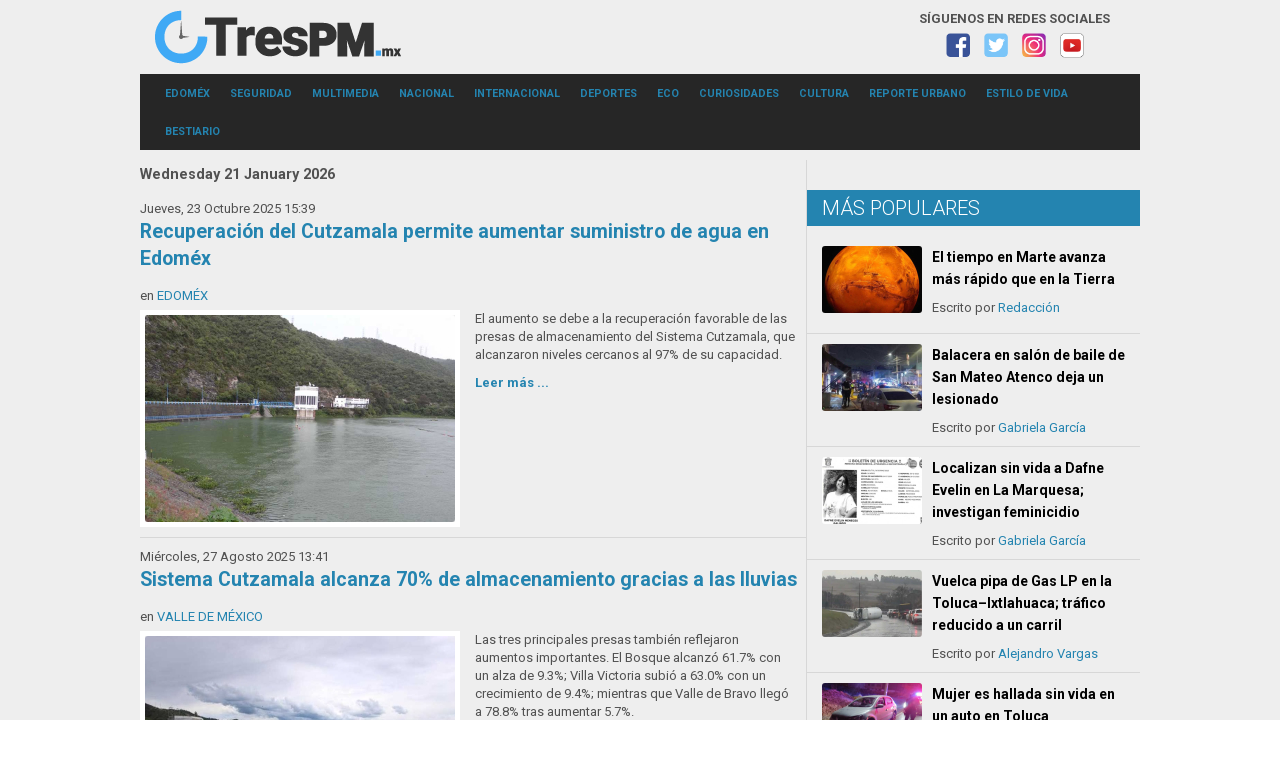

--- FILE ---
content_type: text/html; charset=utf-8
request_url: https://www.trespm.mx/edomex/valle-de-mexico/tag/Cutzamala
body_size: 8099
content:
<!DOCTYPE html>
<!--[if lte IE 6]><html class="isIE6 lt-ie9" lang="es-es" dir="ltr"><![endif]-->
<!--[if IE 7]><html class="isIE7 lt-ie9" lang="es-es" dir="ltr"><![endif]-->
<!--[if IE 8]><html class="ieIE8 lt-ie9" lang="es-es" dir="ltr"> <![endif]-->
<!--[if IE 9]><html class="isIE9" lang="es-es" dir="ltr" prefix="og: http://ogp.me/ns#"><![endif]-->
<!--[if gt IE 8]><!--> <html class="no-js" lang="es-es" dir="ltr" prefix="og: http://ogp.me/ns#"> <!--<![endif]-->
	<head>
		<script data-ad-client="ca-pub-2047061386625243" async src="https://pagead2.googlesyndication.com/pagead/js/adsbygoogle.js"></script>
<!-- Global site tag (gtag.js) - Google Analytics -->
<script async src="https://www.googletagmanager.com/gtag/js?id=UA-65322600-2"></script>
<script>
  window.dataLayer = window.dataLayer || [];
  function gtag(){dataLayer.push(arguments);}
  gtag('js', new Date());

  gtag('config', 'UA-65322600-2');
</script>
<meta name="google-site-verification" content="HQkEmDfWLMF3mXIUBWLfRKwQCLQVjanl7-ipoTPwFgM" />
<link rel="icon" href="/./favicon.ico">

		<meta charset="utf-8" />
	<base href="https://www.trespm.mx/edomex/valle-de-mexico/tag/Cutzamala" />
	<meta http-equiv="X-UA-Compatible" content="IE=edge,chrome=1" />
	<meta http-equiv="imagetoolbar" content="false" />
	<meta name="keywords" content="Cutzamala" />
	<meta property="og:url" content="https://www.trespm.mx/edomex/valle-de-mexico/tag/Cutzamala" />
	<meta property="og:type" content="website" />
	<meta property="og:title" content="Cutzamala" />
	<meta property="og:description" content="You are viewing content tagged with 'Cutzamala' - Tres PM | Noticias" />
	<meta name="twitter:card" content="summary" />
	<meta name="twitter:site" content="@trespm" />
	<meta name="twitter:title" content="Cutzamala" />
	<meta name="twitter:description" content="You are viewing content tagged with 'Cutzamala' - Tres PM | Noticias" />
	<meta name="viewport" content="width=device-width, user-scalable=0, initial-scale=1.0" />
	<meta name="apple-mobile-web-app-capable" content="yes" />
	<meta name="distribution" content="global" />
	<meta name="designer" content="Contacto - https://www.trespm.mx/directorio" />
	<meta name="copyright" content="Copyright (c) 2000 - 2026 TresPM" />
	<meta name="description" content="You are viewing content tagged with 'Cutzamala' - Tres PM | Noticias" />
	<title>Cutzamala</title>
	<link href="/edomex/valle-de-mexico/tag/Cutzamala" rel="canonical" />
	<link href="/edomex/valle-de-mexico/tag/Cutzamala?format=feed" rel="alternate" type="application/rss+xml" title="Cutzamala | Feed" />
	<link href="/edomex/valle-de-mexico/tag/Cutzamala?format=feed&type=rss" rel="alternate" type="application/rss+xml" title="Cutzamala | RSS 2.0" />
	<link href="/edomex/valle-de-mexico/tag/Cutzamala?format=feed&type=atom" rel="alternate" type="application/atom+xml" title="Cutzamala | Atom 1.0" />
	<link href="/templates/takai/includes/images/ios/icon.png" rel="apple-touch-icon" />
	<link href="/templates/takai/includes/images/ios/icon-72.png" rel="apple-touch-icon" sizes="72x72" />
	<link href="/templates/takai/includes/images/ios/icon@2x.png" rel="apple-touch-icon" sizes="114x114" />
	<link href="/templates/takai/includes/images/ios/icon-72@2x.png" rel="apple-touch-icon" sizes="144x144" />
	<link href="/favicon.ico" rel="shortcut icon" type="image/vnd.microsoft.icon" />
	<link href="https://cdnjs.cloudflare.com/ajax/libs/simple-line-icons/2.4.1/css/simple-line-icons.min.css" rel="stylesheet" />
	<link href="/templates/takai/css/k2.css?v=2.14" rel="stylesheet" />
	<link href="//fonts.googleapis.com/css?family=Open Sans:300,regular,500,600,700,800,300italic,italic,500italic,600italic,700italic,800italic|Roboto:100,100italic,300,300italic,regular,italic,500,500italic,700,700italic,900,900italic|Roboto Condensed:300,300italic,regular,italic,700,700italic&amp;subset=latin,latin-ext,cyrillic,cyrillic-ext,greek,greek-ext,khmer,vietnamese" rel="stylesheet" />
	<link href="/templates/takai/css/template.css" rel="stylesheet" />
	<link href="/templates/takai/css/custom.css" rel="stylesheet" />
	<script src="/media/jui/js/jquery.min.js?9e7e06d38b71aa21b6a1087af6d08f17"></script>
	<script src="/media/jui/js/jquery-noconflict.js?9e7e06d38b71aa21b6a1087af6d08f17"></script>
	<script src="/media/jui/js/jquery-migrate.min.js?9e7e06d38b71aa21b6a1087af6d08f17"></script>
	<script src="/media/k2/assets/js/k2.frontend.js?v=2.14&sitepath=/"></script>
	<script src="/media/jui/js/bootstrap.min.js?9e7e06d38b71aa21b6a1087af6d08f17"></script>
	<script src="/templates/takai/js/behaviour.js"></script>
	<script src="/templates/takai/js/custom.js"></script>
	<script>
jQuery(function($){ initTooltips(); $("body").on("subform-row-add", initTooltips); function initTooltips (event, container) { container = container || document;$(container).find(".hasTooltip").tooltip({"html": true,"container": "body"});} });
	</script>

		
	<!--[if lt IE 9]>
	<script src="//cdnjs.cloudflare.com/ajax/libs/html5shiv/3.6.2/html5shiv.js"></script>
	<![endif]-->

	<!-- Google Analytics -->
	<script type="text/javascript">
		var _gaq = _gaq || [];
		_gaq.push(['_setAccount', 'UA-65322600-2']);
		_gaq.push(['_trackPageview']);

		(function() {
			var ga = document.createElement('script'); ga.type = 'text/javascript'; ga.async = true;
			ga.src = ('https:' == document.location.protocol ? 'https://ssl' : 'http://www') + '.google-analytics.com/ga.js';
			var s = document.getElementsByTagName('script')[0]; s.parentNode.insertBefore(ga, s);
		})();
	</script>
	
	</head>

	<body id="com_k2" class="viewIsItemlist taskIsTag itemIdIs135">
						<header class="row">

				<div id="system-message-container">
	</div>


				
				<div class="column small-12 large-3 LogoArea">
					<h1 id="Logo">
						<a href="/" title="Tres Pm">
														<img src="/images/Logos/logo3pmx.png" alt="Tres Pm" />
							<span class="hidden">Tres Pm</span>
													</a>
					</h1>
				</div>
				<div class="column large-9">
					
		<div class="module centered-on-small sideModule hide-on-small">

			
			<div class="moduleContent">
					
<div id="k2ModuleBox99" class="k2CustomCodeBlock">
	<div  class="disclaimer redes-sociales" style="text-align: center; float: right;">
<p><b>SÍGUENOS EN REDES SOCIALES</b></p>
<a target="_blank" href="https://www.facebook.com/TresPMEdomex/"><img src="/../socialmedia/FB.png"></a>
<a target="_blank" href="https://twitter.com/trespm"><img src="/../socialmedia/TW.png"></a>
<a target="_blank" href="https://www.instagram.com/trespm/"><img src="/../socialmedia/INS.png"></a>
<a target="_blank" href="https://www.youtube.com/channel/UCQolhS9oLTupqH1twrDHFvg"><img src="/../socialmedia/YT.png"></a>
</div></div>
			</div>

		</div>
	
				</div>

				<div class="clr"></div>

								<a class="menuToggler hide-on-large show-on-small" href="#"></a>
				<nav class="column small-10 large-12 MenuArea" id="mainNavigation">
					<div class="menuWrapper">
						<span class="menuCloseButton"></span>
						
		<div class="module column small-12 large-12 horizontal-menu">

			
			<div class="moduleContent">
					<ul class="nav menu mod-list">
<li class="item-117 active deeper parent"><a href="/edomex" >EDOMÉX</a><ul class="nav-child unstyled small"><li class="item-135 current active"><a href="/edomex/valle-de-mexico" >VALLE DE MÉXICO</a></li></ul></li><li class="item-123"><a href="/seguridad" >SEGURIDAD</a></li><li class="item-130 deeper parent"><a href="/multimedia" >MULTIMEDIA</a><ul class="nav-child unstyled small"><li class="item-159"><a href="/multimedia/foto" >FOTO+</a></li><li class="item-160"><a href="/multimedia/video" >VIDEO+</a></li></ul></li><li class="item-125"><a href="/nacional" >NACIONAL</a></li><li class="item-202"><a href="/internacional" >INTERNACIONAL</a></li><li class="item-118"><a href="/deportes" >DEPORTES</a></li><li class="item-122 deeper parent"><a href="/eco" >ECO</a><ul class="nav-child unstyled small"><li class="item-200"><a href="/eco/medio-ambiente" >MEDIO AMBIENTE</a></li><li class="item-157"><a href="/eco/vida-salvaje" >VIDA SALVAJE</a></li><li class="item-158"><a href="/eco/pet-s" >PET'S</a></li></ul></li><li class="item-124 deeper parent"><a href="/curiosidades" >CURIOSIDADES</a><ul class="nav-child unstyled small"><li class="item-121"><a href="/curiosidades/tecnologia" >TECNOLOGÍA</a></li></ul></li><li class="item-120"><a href="/cultura" >CULTURA</a></li><li class="item-161"><a href="/reporte-urbano" >REPORTE URBANO</a></li><li class="item-163 deeper parent"><a href="/estilo-de-vida" >ESTILO DE VIDA</a><ul class="nav-child unstyled small"><li class="item-164"><a href="/estilo-de-vida/el-buen-comer" >EL BUEN COMER</a></li><li class="item-165"><a href="/estilo-de-vida/viajando" >VIAJANDO</a></li><li class="item-162"><a href="/estilo-de-vida/salud-y-bienestar" >SALUD Y BIENESTAR</a></li></ul></li><li class="item-127"><a href="/bestiario" >BESTIARIO</a></li></ul>
			</div>

		</div>
	
					</div>
				</nav>
				
				<div class="clr"></div>

				
							</header>

			<div class="row">

				<section id="content" class="column small-12 large-8">
										<div class="column small-12  large-12 itemlistColumn layoutGrid">

												<div class="breadcrumbs">
							
<div id="k2ModuleBox134" class="k2CustomCodeBlock">
	<div class="fecha show-on-small" style="margin: -15px 0 5px !important;">
 Wednesday 21 January 2026</div></div>

						</div>
																		
<!-- Start K2 Tag Layout -->
<div id="k2Container" class="TagView">

	
	
		<section class="row TagItemList">
		
		<!-- Start K2 Item Layout -->
		<article class="column small-12 TagItemView">

			<div class="TagItemHeader">
								<!-- Date created -->
				<span class="catItemDateCreated Istok">
					Jueves, 23 Octubre 2025 15:39				</span>
				
			  			  <!-- Item title -->
			  <h2 class="TagItemTitle">
			  						<a href="/edomex/recuperacion-del-cutzamala-permite-aumentar-suministro-de-agua-en-edomex">
			  		Recuperación del Cutzamala permite aumentar suministro de agua en Edoméx			  	</a>
			  				  </h2>
			  							<!-- Item category name -->
				<div class="TagItemCategory Istok">
					<span>en</span>
					<a href="/edomex">EDOMÉX</a>
				</div>
					  </div>

		  <div class="TagItemBody">
			  			  <!-- Item Image -->
			  <div class="TagItemImageBlock">
				  <span class="TagItemImage">
				    <a href="/edomex/recuperacion-del-cutzamala-permite-aumentar-suministro-de-agua-en-edomex" title="Al 20 de octubre de 2025, el Sistema Cutzamala reportó un nivel total de *757.44 millones de metros cúbicos (Mm³)">
				    	<img src="/media/k2/items/cache/5c6abef6abe2ef8f80c3fe80d60d71e2_Generic.jpg" alt="Al 20 de octubre de 2025, el Sistema Cutzamala reportó un nivel total de *757.44 millones de metros cúbicos (Mm³)" style="width:310px; height:auto;" />
				    </a>
				  </span>
				  <div class="clr"></div>
			  </div>
			  
						  <!-- Item introtext -->
			  <div class="TagItemIntroText">
			  	<p>El aumento se debe a la recuperación favorable de las presas de almacenamiento del Sistema Cutzamala, que alcanzaron niveles cercanos al 97% de su capacidad.</p>			  </div>
			
						<!-- Item "read more..." link -->
			<div class="TagItemReadMore Istok">
				<a class="k2ReadMore" href="/edomex/recuperacion-del-cutzamala-permite-aumentar-suministro-de-agua-en-edomex">
					Leer más ...				</a>
			</div>
			
			  <div class="clr"></div>
		  </div>

		  <div class="clr"></div>

		  

			<div class="clr"></div>
		</article>
		<!-- End K2 Item Layout -->

		
		<!-- Start K2 Item Layout -->
		<article class="column small-12 TagItemView">

			<div class="TagItemHeader">
								<!-- Date created -->
				<span class="catItemDateCreated Istok">
					Miércoles, 27 Agosto 2025 13:41				</span>
				
			  			  <!-- Item title -->
			  <h2 class="TagItemTitle">
			  						<a href="/edomex/valle-de-mexico/sistema-cutzamala-alcanza-70-de-almacenamiento-gracias-a-las-lluvias">
			  		Sistema Cutzamala alcanza 70% de almacenamiento gracias a las lluvias			  	</a>
			  				  </h2>
			  							<!-- Item category name -->
				<div class="TagItemCategory Istok">
					<span>en</span>
					<a href="/edomex/valle-de-mexico">VALLE DE MÉXICO</a>
				</div>
					  </div>

		  <div class="TagItemBody">
			  			  <!-- Item Image -->
			  <div class="TagItemImageBlock">
				  <span class="TagItemImage">
				    <a href="/edomex/valle-de-mexico/sistema-cutzamala-alcanza-70-de-almacenamiento-gracias-a-las-lluvias" title="El Cutzamala sigue siendo una fuente clave de abastecimiento para la Zona Metropolitana del Valle de México">
				    	<img src="/media/k2/items/cache/8ac2cbcc4668a40fc364be8e2fd3d7df_Generic.jpg" alt="El Cutzamala sigue siendo una fuente clave de abastecimiento para la Zona Metropolitana del Valle de México" style="width:310px; height:auto;" />
				    </a>
				  </span>
				  <div class="clr"></div>
			  </div>
			  
						  <!-- Item introtext -->
			  <div class="TagItemIntroText">
			  	<p>Las tres principales presas también reflejaron aumentos importantes. El Bosque alcanzó 61.7% con un alza de 9.3%; Villa Victoria subió a 63.0% con un crecimiento de 9.4%; mientras que Valle de Bravo llegó a 78.8% tras aumentar 5.7%.</p>			  </div>
			
						<!-- Item "read more..." link -->
			<div class="TagItemReadMore Istok">
				<a class="k2ReadMore" href="/edomex/valle-de-mexico/sistema-cutzamala-alcanza-70-de-almacenamiento-gracias-a-las-lluvias">
					Leer más ...				</a>
			</div>
			
			  <div class="clr"></div>
		  </div>

		  <div class="clr"></div>

		  

			<div class="clr"></div>
		</article>
		<!-- End K2 Item Layout -->

		
		<!-- Start K2 Item Layout -->
		<article class="column small-12 TagItemView">

			<div class="TagItemHeader">
								<!-- Date created -->
				<span class="catItemDateCreated Istok">
					Jueves, 14 Agosto 2025 17:22				</span>
				
			  			  <!-- Item title -->
			  <h2 class="TagItemTitle">
			  						<a href="/edomex/valle-de-mexico/sistema-cutzamala-se-recupera-tras-fuertes-lluvias">
			  		Sistema Cutzamala se recupera tras fuertes lluvias			  	</a>
			  				  </h2>
			  							<!-- Item category name -->
				<div class="TagItemCategory Istok">
					<span>en</span>
					<a href="/edomex/valle-de-mexico">VALLE DE MÉXICO</a>
				</div>
					  </div>

		  <div class="TagItemBody">
			  			  <!-- Item Image -->
			  <div class="TagItemImageBlock">
				  <span class="TagItemImage">
				    <a href="/edomex/valle-de-mexico/sistema-cutzamala-se-recupera-tras-fuertes-lluvias" title="El Sistema Cutzamala es vital para garantizar el suministro de agua potable a millones de habitantes">
				    	<img src="/media/k2/items/cache/b9f2f69f4eb0abc06c6ee44e21916f15_Generic.jpg" alt="El Sistema Cutzamala es vital para garantizar el suministro de agua potable a millones de habitantes" style="width:310px; height:auto;" />
				    </a>
				  </span>
				  <div class="clr"></div>
			  </div>
			  
						  <!-- Item introtext -->
			  <div class="TagItemIntroText">
			  	<p>Debido a este incremento, millones de habitantes del Valle de México cuentan con mayor seguridad hídrica</p>			  </div>
			
						<!-- Item "read more..." link -->
			<div class="TagItemReadMore Istok">
				<a class="k2ReadMore" href="/edomex/valle-de-mexico/sistema-cutzamala-se-recupera-tras-fuertes-lluvias">
					Leer más ...				</a>
			</div>
			
			  <div class="clr"></div>
		  </div>

		  <div class="clr"></div>

		  

			<div class="clr"></div>
		</article>
		<!-- End K2 Item Layout -->

		
		<!-- Start K2 Item Layout -->
		<article class="column small-12 TagItemView">

			<div class="TagItemHeader">
								<!-- Date created -->
				<span class="catItemDateCreated Istok">
					Jueves, 17 Julio 2025 18:43				</span>
				
			  			  <!-- Item title -->
			  <h2 class="TagItemTitle">
			  						<a href="/edomex/cutzamala-alcanza-56-de-almacenamiento-lluvias-favorecen-recuperacion">
			  		Cutzamala alcanza 56 % de almacenamiento; lluvias favorecen recuperación			  	</a>
			  				  </h2>
			  							<!-- Item category name -->
				<div class="TagItemCategory Istok">
					<span>en</span>
					<a href="/edomex">EDOMÉX</a>
				</div>
					  </div>

		  <div class="TagItemBody">
			  			  <!-- Item Image -->
			  <div class="TagItemImageBlock">
				  <span class="TagItemImage">
				    <a href="/edomex/cutzamala-alcanza-56-de-almacenamiento-lluvias-favorecen-recuperacion" title="La presa Valle de Bravo alcanzó un almacenamiento del 70 % al 14 de julio">
				    	<img src="/media/k2/items/cache/4a505a44106f14cea47fd966d80243ab_Generic.jpg" alt="La presa Valle de Bravo alcanzó un almacenamiento del 70 % al 14 de julio" style="width:310px; height:auto;" />
				    </a>
				  </span>
				  <div class="clr"></div>
			  </div>
			  
						  <!-- Item introtext -->
			  <div class="TagItemIntroText">
			  	<p>De acuerdo con datos de la Comisión Nacional del Agua (Conagua), el volumen almacenado al 25 de mayo era de 376 millones de metros cúbicos (48 %).</p>			  </div>
			
						<!-- Item "read more..." link -->
			<div class="TagItemReadMore Istok">
				<a class="k2ReadMore" href="/edomex/cutzamala-alcanza-56-de-almacenamiento-lluvias-favorecen-recuperacion">
					Leer más ...				</a>
			</div>
			
			  <div class="clr"></div>
		  </div>

		  <div class="clr"></div>

		  

			<div class="clr"></div>
		</article>
		<!-- End K2 Item Layout -->

		
		<!-- Start K2 Item Layout -->
		<article class="column small-12 TagItemView">

			<div class="TagItemHeader">
								<!-- Date created -->
				<span class="catItemDateCreated Istok">
					Martes, 11 Marzo 2025 17:57				</span>
				
			  			  <!-- Item title -->
			  <h2 class="TagItemTitle">
			  						<a href="/edomex/disminuye-almacenamiento-del-sistema-cutzamala-riesgo-temporada-de-estiaje">
			  		Disminuye almacenamiento del sistema Cutzamala; riesgo temporada de estiaje			  	</a>
			  				  </h2>
			  							<!-- Item category name -->
				<div class="TagItemCategory Istok">
					<span>en</span>
					<a href="/edomex">EDOMÉX</a>
				</div>
					  </div>

		  <div class="TagItemBody">
			  			  <!-- Item Image -->
			  <div class="TagItemImageBlock">
				  <span class="TagItemImage">
				    <a href="/edomex/disminuye-almacenamiento-del-sistema-cutzamala-riesgo-temporada-de-estiaje" title="El sistema Cutzamala podría enfrentar dificultades para abastecer agua durante la temporada de estiaje">
				    	<img src="/media/k2/items/cache/f7cbde7c13a87292842a8133cf0b0da4_Generic.jpg?t=20250312_000506" alt="El sistema Cutzamala podría enfrentar dificultades para abastecer agua durante la temporada de estiaje" style="width:310px; height:auto;" />
				    </a>
				  </span>
				  <div class="clr"></div>
			  </div>
			  
						  <!-- Item introtext -->
			  <div class="TagItemIntroText">
			  	<p>Patricia Labrado Montalvo, directora técnica del Organismo de Cuenca Aguas del Valle de México (OCAVM), explicó que para el mismo periodo del año pasado, el sistema tenía 290.22 millones de metros cúbicos almacenados, equivalentes al 37.1% de su capacidad.</p>			  </div>
			
						<!-- Item "read more..." link -->
			<div class="TagItemReadMore Istok">
				<a class="k2ReadMore" href="/edomex/disminuye-almacenamiento-del-sistema-cutzamala-riesgo-temporada-de-estiaje">
					Leer más ...				</a>
			</div>
			
			  <div class="clr"></div>
		  </div>

		  <div class="clr"></div>

		  

			<div class="clr"></div>
		</article>
		<!-- End K2 Item Layout -->

		
		<!-- Start K2 Item Layout -->
		<article class="column small-12 TagItemView">

			<div class="TagItemHeader">
								<!-- Date created -->
				<span class="catItemDateCreated Istok">
					Martes, 29 Octubre 2024 10:36				</span>
				
			  			  <!-- Item title -->
			  <h2 class="TagItemTitle">
			  						<a href="/edomex/necesario-garantizar-un-equilibrio-y-sostenibilidad-en-cutzamala-samuel-hernandez">
			  		Necesario garantizar un equilibrio y sostenibilidad en Cutzamala: Samuel Hernández			  	</a>
			  				  </h2>
			  							<!-- Item category name -->
				<div class="TagItemCategory Istok">
					<span>en</span>
					<a href="/edomex">EDOMÉX</a>
				</div>
					  </div>

		  <div class="TagItemBody">
			  			  <!-- Item Image -->
			  <div class="TagItemImageBlock">
				  <span class="TagItemImage">
				    <a href="/edomex/necesario-garantizar-un-equilibrio-y-sostenibilidad-en-cutzamala-samuel-hernandez" title="Destacó la importancia de considerar las necesidades y problemas hidráulicos que enfrentan los municipios del Valle de México">
				    	<img src="/media/k2/items/cache/c96b50305f7e300bf2387f426d11ea43_Generic.jpg?t=20241029_164007" alt="Destacó la importancia de considerar las necesidades y problemas hidráulicos que enfrentan los municipios del Valle de México" style="width:310px; height:auto;" />
				    </a>
				  </span>
				  <div class="clr"></div>
			  </div>
			  
						  <!-- Item introtext -->
			  <div class="TagItemIntroText">
			  	<p>El Diputado Hernández Cruz apuntó que desde el Congreso Local buscará impulsar políticas públicas que aseguren el equilibrio y la sostenibilidad en el acceso al agua.</p>			  </div>
			
						<!-- Item "read more..." link -->
			<div class="TagItemReadMore Istok">
				<a class="k2ReadMore" href="/edomex/necesario-garantizar-un-equilibrio-y-sostenibilidad-en-cutzamala-samuel-hernandez">
					Leer más ...				</a>
			</div>
			
			  <div class="clr"></div>
		  </div>

		  <div class="clr"></div>

		  

			<div class="clr"></div>
		</article>
		<!-- End K2 Item Layout -->

		
		<!-- Start K2 Item Layout -->
		<article class="column small-12 TagItemView">

			<div class="TagItemHeader">
								<!-- Date created -->
				<span class="catItemDateCreated Istok">
					Sábado, 26 Octubre 2024 12:29				</span>
				
			  			  <!-- Item title -->
			  <h2 class="TagItemTitle">
			  						<a href="/seguridad/mega-fuga-de-agua-en-atizapan-cobra-la-vida-de-un-trabajador">
			  		Mega fuga de agua en Atizapán cobra la vida de un trabajador			  	</a>
			  				  </h2>
			  							<!-- Item category name -->
				<div class="TagItemCategory Istok">
					<span>en</span>
					<a href="/seguridad">SEGURIDAD</a>
				</div>
					  </div>

		  <div class="TagItemBody">
			  			  <!-- Item Image -->
			  <div class="TagItemImageBlock">
				  <span class="TagItemImage">
				    <a href="/seguridad/mega-fuga-de-agua-en-atizapan-cobra-la-vida-de-un-trabajador" title="La víctima fue identificada como Israel, quien trabajaba con la Comisión del Agua del Estado de México">
				    	<img src="/media/k2/items/cache/a9b2d0856058603c16a7603432f635d2_Generic.jpg?t=20241026_183947" alt="La víctima fue identificada como Israel, quien trabajaba con la Comisión del Agua del Estado de México" style="width:310px; height:auto;" />
				    </a>
				  </span>
				  <div class="clr"></div>
			  </div>
			  
						  <!-- Item introtext -->
			  <div class="TagItemIntroText">
			  	<p>Cerca de las 4 de la mañana de este sábado mientras finalizaban los trabajos de control de la primer fuga, una segunda surgió en la valvula de alivio Lago de Guadalupe luego de reintegrar el sistema.</p>			  </div>
			
						<!-- Item "read more..." link -->
			<div class="TagItemReadMore Istok">
				<a class="k2ReadMore" href="/seguridad/mega-fuga-de-agua-en-atizapan-cobra-la-vida-de-un-trabajador">
					Leer más ...				</a>
			</div>
			
			  <div class="clr"></div>
		  </div>

		  <div class="clr"></div>

		  

			<div class="clr"></div>
		</article>
		<!-- End K2 Item Layout -->

		
		<!-- Start K2 Item Layout -->
		<article class="column small-12 TagItemView">

			<div class="TagItemHeader">
								<!-- Date created -->
				<span class="catItemDateCreated Istok">
					Sábado, 22 Junio 2024 07:50				</span>
				
			  			  <!-- Item title -->
			  <h2 class="TagItemTitle">
			  						<a href="/edomex/valle-de-mexico/otra-vez-habra-reduccion-de-agua-en-el-valle-de-mexico-por-bajos-niveles-en-el-cutzamala">
			  		¡Otra vez! Habra reducción de agua en el Valle de México por bajos niveles en el Cutzamala			  	</a>
			  				  </h2>
			  							<!-- Item category name -->
				<div class="TagItemCategory Istok">
					<span>en</span>
					<a href="/edomex/valle-de-mexico">VALLE DE MÉXICO</a>
				</div>
					  </div>

		  <div class="TagItemBody">
			  			  <!-- Item Image -->
			  <div class="TagItemImageBlock">
				  <span class="TagItemImage">
				    <a href="/edomex/valle-de-mexico/otra-vez-habra-reduccion-de-agua-en-el-valle-de-mexico-por-bajos-niveles-en-el-cutzamala" title="Se trata de una reducción de dos metros cúbicos por segundo, el equivalente a dos mil litros por segundo">
				    	<img src="/media/k2/items/cache/afd1c5167f8fa6f629a178b38bb4c112_Generic.jpg?t=20240622_143036" alt="Se trata de una reducción de dos metros cúbicos por segundo, el equivalente a dos mil litros por segundo" style="width:310px; height:auto;" />
				    </a>
				  </span>
				  <div class="clr"></div>
			  </div>
			  
						  <!-- Item introtext -->
			  <div class="TagItemIntroText">
			  	<p>Esta decisión fue tomada para asegurar la continuidad en el abasto de agua proveniente del Sistema Cutzamala, que abastece el 20 por ciento del agua de la Zona Metropolitana del Valle de México.</p>			  </div>
			
						<!-- Item "read more..." link -->
			<div class="TagItemReadMore Istok">
				<a class="k2ReadMore" href="/edomex/valle-de-mexico/otra-vez-habra-reduccion-de-agua-en-el-valle-de-mexico-por-bajos-niveles-en-el-cutzamala">
					Leer más ...				</a>
			</div>
			
			  <div class="clr"></div>
		  </div>

		  <div class="clr"></div>

		  

			<div class="clr"></div>
		</article>
		<!-- End K2 Item Layout -->

		
		<!-- Start K2 Item Layout -->
		<article class="column small-12 TagItemView">

			<div class="TagItemHeader">
								<!-- Date created -->
				<span class="catItemDateCreated Istok">
					Miércoles, 19 Junio 2024 18:00				</span>
				
			  			  <!-- Item title -->
			  <h2 class="TagItemTitle">
			  						<a href="/bestiario/agenda-medioambiental-no-es-prioridad">
			  		Agenda medioambiental no es prioridad			  	</a>
			  				  </h2>
			  							<!-- Item category name -->
				<div class="TagItemCategory Istok">
					<span>en</span>
					<a href="/bestiario">BESTIARIO</a>
				</div>
					  </div>

		  <div class="TagItemBody">
			  			  <!-- Item Image -->
			  <div class="TagItemImageBlock">
				  <span class="TagItemImage">
				    <a href="/bestiario/agenda-medioambiental-no-es-prioridad" title="Agenda medioambiental no es prioridad">
				    	<img src="/media/k2/items/cache/1f4e08d6d5ba3ca4312a02ca7c733d68_Generic.jpg" alt="Agenda medioambiental no es prioridad" style="width:310px; height:auto;" />
				    </a>
				  </span>
				  <div class="clr"></div>
			  </div>
			  
						  <!-- Item introtext -->
			  <div class="TagItemIntroText">
			  				  </div>
			
						<!-- Item "read more..." link -->
			<div class="TagItemReadMore Istok">
				<a class="k2ReadMore" href="/bestiario/agenda-medioambiental-no-es-prioridad">
					Leer más ...				</a>
			</div>
			
			  <div class="clr"></div>
		  </div>

		  <div class="clr"></div>

		  

			<div class="clr"></div>
		</article>
		<!-- End K2 Item Layout -->

		
		<!-- Start K2 Item Layout -->
		<article class="column small-12 TagItemView">

			<div class="TagItemHeader">
								<!-- Date created -->
				<span class="catItemDateCreated Istok">
					Martes, 07 Mayo 2024 20:00				</span>
				
			  			  <!-- Item title -->
			  <h2 class="TagItemTitle">
			  						<a href="/edomex/valle-de-mexico/crisis-hidrica-presas-del-cutzamala-bajan-al-30-8-por-ciento">
			  		Crisis hídrica: presas del Cutzamala bajan al 30.8 por ciento			  	</a>
			  				  </h2>
			  							<!-- Item category name -->
				<div class="TagItemCategory Istok">
					<span>en</span>
					<a href="/edomex/valle-de-mexico">VALLE DE MÉXICO</a>
				</div>
					  </div>

		  <div class="TagItemBody">
			  			  <!-- Item Image -->
			  <div class="TagItemImageBlock">
				  <span class="TagItemImage">
				    <a href="/edomex/valle-de-mexico/crisis-hidrica-presas-del-cutzamala-bajan-al-30-8-por-ciento" title="Sigue sin caer una sola gota de agua en las presas que abastecen al Sistema Cutzamala">
				    	<img src="/media/k2/items/cache/0832e93167f0aa93395fe2194d1def34_Generic.jpg" alt="Sigue sin caer una sola gota de agua en las presas que abastecen al Sistema Cutzamala" style="width:310px; height:auto;" />
				    </a>
				  </span>
				  <div class="clr"></div>
			  </div>
			  
						  <!-- Item introtext -->
			  <div class="TagItemIntroText">
			  	<p>Cabe mencionar que desde principios de abril, se suspendieron las extracciones de la presa Valle de Bravo, la más grande del Sistema Cutzamala</p>			  </div>
			
						<!-- Item "read more..." link -->
			<div class="TagItemReadMore Istok">
				<a class="k2ReadMore" href="/edomex/valle-de-mexico/crisis-hidrica-presas-del-cutzamala-bajan-al-30-8-por-ciento">
					Leer más ...				</a>
			</div>
			
			  <div class="clr"></div>
		  </div>

		  <div class="clr"></div>

		  

			<div class="clr"></div>
		</article>
		<!-- End K2 Item Layout -->

			</section>

	<!-- Pagination -->
		<div class="k2Pagination">
		<ul>
	<li class="pagination-start"><span class="pagenav">Inicio</span></li>
	<li class="pagination-prev"><span class="pagenav">Anterior</span></li>
			<li><span class="pagenav">1</span></li>			<li><a href="/edomex/valle-de-mexico/tag/Cutzamala?start=10" class="pagenav">2</a></li>			<li><a href="/edomex/valle-de-mexico/tag/Cutzamala?start=20" class="pagenav">3</a></li>			<li><a href="/edomex/valle-de-mexico/tag/Cutzamala?start=30" class="pagenav">4</a></li>			<li><a href="/edomex/valle-de-mexico/tag/Cutzamala?start=40" class="pagenav">5</a></li>			<li><a href="/edomex/valle-de-mexico/tag/Cutzamala?start=50" class="pagenav">6</a></li>			<li><a href="/edomex/valle-de-mexico/tag/Cutzamala?start=60" class="pagenav">7</a></li>		<li class="pagination-next"><a title="Siguiente" href="/edomex/valle-de-mexico/tag/Cutzamala?start=10" class="hasTooltip pagenav">Siguiente</a></li>
	<li class="pagination-end"><a title="Final" href="/edomex/valle-de-mexico/tag/Cutzamala?start=60" class="hasTooltip pagenav">Final</a></li>
</ul>
		<div class="clr"></div>
	</div>
	Página 1 de 7	
	
</div>
<!-- End K2 Tag Layout -->

<!-- JoomlaWorks "K2" (v2.14) | Learn more about K2 at https://getk2.org -->


						
					</div>

					
					<div class="clr"></div>

									</section>

								<aside id="sidebar" class="column small-12 large-4">

										
		<div class="module latestPosts listaArticulos">

						<h3 class="moduleTitle">Más Populares</h3>
			
			<div class="moduleContent">
					

<div id="k2ModuleBox122" class="k2ItemsBlock k2ListsModule">

	
        <article class="even">

      <!-- Plugins: BeforeDisplay -->
      
      <!-- K2 Plugins: K2BeforeDisplay -->
      
	 	      <a class="moduleItemImage" href="/curiosidades/el-tiempo-en-marte-avanza-mas-rapido-que-en-la-tierra" title="Continue reading &quot;El tiempo en Marte avanza m&aacute;s r&aacute;pido que en la Tierra&quot;">
	      	<img src="/media/k2/items/cache/003a4398ed2b2b00c04399ec54c215ad_XS.jpg" alt="El tiempo en Marte avanza más rápido que en la Tierra"/>
	      </a>
	  
            <h4><a class="moduleItemTitle" href="/curiosidades/el-tiempo-en-marte-avanza-mas-rapido-que-en-la-tierra">El tiempo en Marte avanza más rápido que en la Tierra</a></h4>
      

      <!-- Plugins: AfterDisplayTitle -->
      
      <!-- K2 Plugins: K2AfterDisplayTitle -->
      
      <!-- Plugins: BeforeDisplayContent -->
      
      <!-- K2 Plugins: K2BeforeDisplayContent -->
      
      
      
		  	      	      Escrito por
								<a class="moduleItemAuthorLink" href="/edomex/valle-de-mexico/author/593-redaccion">Redacción</a>
						  
      
      
      

      <!-- Plugins: AfterDisplayContent -->
      
      <!-- K2 Plugins: K2AfterDisplayContent -->
      
      
      

      
      
			
			

      <!-- Plugins: AfterDisplay -->
      
      <!-- K2 Plugins: K2AfterDisplay -->
      
    </article>
        <article class="odd">

      <!-- Plugins: BeforeDisplay -->
      
      <!-- K2 Plugins: K2BeforeDisplay -->
      
	 	      <a class="moduleItemImage" href="/seguridad/balacera-en-salon-de-baile-de-san-mateo-atenco-deja-un-lesionado" title="Continue reading &quot;Balacera en sal&oacute;n de baile de San Mateo Atenco deja un lesionado&quot;">
	      	<img src="/media/k2/items/cache/872df73cbc9d621ecf6ad74022313d93_XS.jpg" alt="Balacera en salón de baile de San Mateo Atenco deja un lesionado"/>
	      </a>
	  
            <h4><a class="moduleItemTitle" href="/seguridad/balacera-en-salon-de-baile-de-san-mateo-atenco-deja-un-lesionado">Balacera en salón de baile de San Mateo Atenco deja un lesionado</a></h4>
      

      <!-- Plugins: AfterDisplayTitle -->
      
      <!-- K2 Plugins: K2AfterDisplayTitle -->
      
      <!-- Plugins: BeforeDisplayContent -->
      
      <!-- K2 Plugins: K2BeforeDisplayContent -->
      
      
      
		  	      	      Escrito por
								<a class="moduleItemAuthorLink" href="/">Gabriela García</a>
						  
      
      
      

      <!-- Plugins: AfterDisplayContent -->
      
      <!-- K2 Plugins: K2AfterDisplayContent -->
      
      
      

      
      
			
			

      <!-- Plugins: AfterDisplay -->
      
      <!-- K2 Plugins: K2AfterDisplay -->
      
    </article>
        <article class="even">

      <!-- Plugins: BeforeDisplay -->
      
      <!-- K2 Plugins: K2BeforeDisplay -->
      
	 	      <a class="moduleItemImage" href="/seguridad/localizan-sin-vida-a-dafne-evelin-en-la-marquesa-investigan-feminicidio" title="Continue reading &quot;Localizan sin vida a Dafne Evelin en La Marquesa; investigan feminicidio&quot;">
	      	<img src="/media/k2/items/cache/5074617e7d68813406db0390a9a47e93_XS.jpg?t=20260109_193751" alt="Localizan sin vida a Dafne Evelin en La Marquesa; investigan feminicidio"/>
	      </a>
	  
            <h4><a class="moduleItemTitle" href="/seguridad/localizan-sin-vida-a-dafne-evelin-en-la-marquesa-investigan-feminicidio">Localizan sin vida a Dafne Evelin en La Marquesa; investigan feminicidio</a></h4>
      

      <!-- Plugins: AfterDisplayTitle -->
      
      <!-- K2 Plugins: K2AfterDisplayTitle -->
      
      <!-- Plugins: BeforeDisplayContent -->
      
      <!-- K2 Plugins: K2BeforeDisplayContent -->
      
      
      
		  	      	      Escrito por
								<a class="moduleItemAuthorLink" href="/">Gabriela García</a>
						  
      
      
      

      <!-- Plugins: AfterDisplayContent -->
      
      <!-- K2 Plugins: K2AfterDisplayContent -->
      
      
      

      
      
			
			

      <!-- Plugins: AfterDisplay -->
      
      <!-- K2 Plugins: K2AfterDisplay -->
      
    </article>
        <article class="odd">

      <!-- Plugins: BeforeDisplay -->
      
      <!-- K2 Plugins: K2BeforeDisplay -->
      
	 	      <a class="moduleItemImage" href="/seguridad/vuelca-pipa-de-gas-lp-en-la-toluca-ixtlahuaca-trafico-reducido-a-un-carril" title="Continue reading &quot;Vuelca pipa de Gas LP en la Toluca&ndash;Ixtlahuaca; tr&aacute;fico reducido a un carril&quot;">
	      	<img src="/media/k2/items/cache/778a6d525d1e27152773d56203f4d472_XS.jpg" alt="Vuelca pipa de Gas LP en la Toluca–Ixtlahuaca; tráfico reducido a un carril"/>
	      </a>
	  
            <h4><a class="moduleItemTitle" href="/seguridad/vuelca-pipa-de-gas-lp-en-la-toluca-ixtlahuaca-trafico-reducido-a-un-carril">Vuelca pipa de Gas LP en la Toluca–Ixtlahuaca; tráfico reducido a un carril</a></h4>
      

      <!-- Plugins: AfterDisplayTitle -->
      
      <!-- K2 Plugins: K2AfterDisplayTitle -->
      
      <!-- Plugins: BeforeDisplayContent -->
      
      <!-- K2 Plugins: K2BeforeDisplayContent -->
      
      
      
		  	      	      Escrito por
								<a class="moduleItemAuthorLink" href="/">Alejandro Vargas</a>
						  
      
      
      

      <!-- Plugins: AfterDisplayContent -->
      
      <!-- K2 Plugins: K2AfterDisplayContent -->
      
      
      

      
      
			
			

      <!-- Plugins: AfterDisplay -->
      
      <!-- K2 Plugins: K2AfterDisplay -->
      
    </article>
        <article class="even">

      <!-- Plugins: BeforeDisplay -->
      
      <!-- K2 Plugins: K2BeforeDisplay -->
      
	 	      <a class="moduleItemImage" href="/seguridad/mujer-es-hallada-sin-vida-en-un-auto-en-toluca" title="Continue reading &quot;Mujer es hallada sin vida en un auto en Toluca&quot;">
	      	<img src="/media/k2/items/cache/5e60cbe4b8f80b5df4e0216898f6c9a3_XS.jpg?t=20260108_192118" alt="Mujer es hallada sin vida en un auto en Toluca"/>
	      </a>
	  
            <h4><a class="moduleItemTitle" href="/seguridad/mujer-es-hallada-sin-vida-en-un-auto-en-toluca">Mujer es hallada sin vida en un auto en Toluca</a></h4>
      

      <!-- Plugins: AfterDisplayTitle -->
      
      <!-- K2 Plugins: K2AfterDisplayTitle -->
      
      <!-- Plugins: BeforeDisplayContent -->
      
      <!-- K2 Plugins: K2BeforeDisplayContent -->
      
      
      
		  	      	      Escrito por
								<a class="moduleItemAuthorLink" href="/">Gabriela García</a>
						  
      
      
      

      <!-- Plugins: AfterDisplayContent -->
      
      <!-- K2 Plugins: K2AfterDisplayContent -->
      
      
      

      
      
			
			

      <!-- Plugins: AfterDisplay -->
      
      <!-- K2 Plugins: K2AfterDisplay -->
      
    </article>
    
	


</div>
			</div>

		</div>
	
					
					
										
		<div class="module centered-on-small textCenter">

			
			<div class="moduleContent">
					<div class="bannergroupcentered-on-small textCenter">

	<div class="banneritem">
																																																																			<a
							href="/component/banners/click/8" target="_blank" rel="noopener noreferrer"
							title="WHATSAPP teléfono">
							<img
								src="https://www.trespm.mx/images/Banners/2026/ENERO-2026/nuevadenuci25.jpg"
								alt="WHATSAPP teléfono"
								 width="300"								 height="250"							/>
						</a>
																<div class="clr"></div>
	</div>

</div>
			</div>

		</div>
	
		<div class="module centered-on-small textCenter">

			
			<div class="moduleContent">
					<div class="bannergroupcentered-on-small textCenter">

	<div class="banneritem">
																																																																			<a
							href="/component/banners/click/10" target="_blank" rel="noopener noreferrer"
							title="Transeuntemx">
							<img
								src="https://www.trespm.mx/images/Banners/2019/Abril/transeunte3.jpg"
								alt="Transeuntemx"
								 width="300"								 height="250"							/>
						</a>
																<div class="clr"></div>
	</div>

</div>
			</div>

		</div>
	
					
				</aside>
				
			</div>

		<footer class="row">
			
			<div class="column small-12 cwrap isFontIstok">
				<div class="column small-12 large-6 copyrights">
					<small>Copyright &copy; 2000 - 2026 TresPM. All rights reserved.</small>
				</div>
				<div class="column small-12 large-6 textRight credits">
                    <small style="float:left"><a href="https://www.trespm.mx/privacidad">Aviso de Privacidad</a></small>
					<small><a target="_blank" title="Contacto" href="https://www.trespm.mx/directorio">Contacto</a></small>
				</div>
			</div>
		</footer>

		<script>
document.body.onload = addElement;

function addElement () {
  // crea un nuevo div
  // y añade contenido
  var newDiv = document.createElement("div");
  var newContent = document.createTextNode("ads");
  newDiv.appendChild(newContent); //añade texto al div creado.

  // añade el elemento creado y su contenido al DOM
  var currentDiv = document.getElementsByClassName("itemFullText");
  document.body.insertBefore(newDiv, currentDiv);
}
</script>
		

	<script defer src="https://static.cloudflareinsights.com/beacon.min.js/vcd15cbe7772f49c399c6a5babf22c1241717689176015" integrity="sha512-ZpsOmlRQV6y907TI0dKBHq9Md29nnaEIPlkf84rnaERnq6zvWvPUqr2ft8M1aS28oN72PdrCzSjY4U6VaAw1EQ==" data-cf-beacon='{"version":"2024.11.0","token":"1c24244ad608468e8d3da808511d1baa","r":1,"server_timing":{"name":{"cfCacheStatus":true,"cfEdge":true,"cfExtPri":true,"cfL4":true,"cfOrigin":true,"cfSpeedBrain":true},"location_startswith":null}}' crossorigin="anonymous"></script>
</body>
</html>

--- FILE ---
content_type: text/html; charset=utf-8
request_url: https://www.google.com/recaptcha/api2/aframe
body_size: 267
content:
<!DOCTYPE HTML><html><head><meta http-equiv="content-type" content="text/html; charset=UTF-8"></head><body><script nonce="O4649E94D4II3UulgYF1Mw">/** Anti-fraud and anti-abuse applications only. See google.com/recaptcha */ try{var clients={'sodar':'https://pagead2.googlesyndication.com/pagead/sodar?'};window.addEventListener("message",function(a){try{if(a.source===window.parent){var b=JSON.parse(a.data);var c=clients[b['id']];if(c){var d=document.createElement('img');d.src=c+b['params']+'&rc='+(localStorage.getItem("rc::a")?sessionStorage.getItem("rc::b"):"");window.document.body.appendChild(d);sessionStorage.setItem("rc::e",parseInt(sessionStorage.getItem("rc::e")||0)+1);localStorage.setItem("rc::h",'1769015876778');}}}catch(b){}});window.parent.postMessage("_grecaptcha_ready", "*");}catch(b){}</script></body></html>